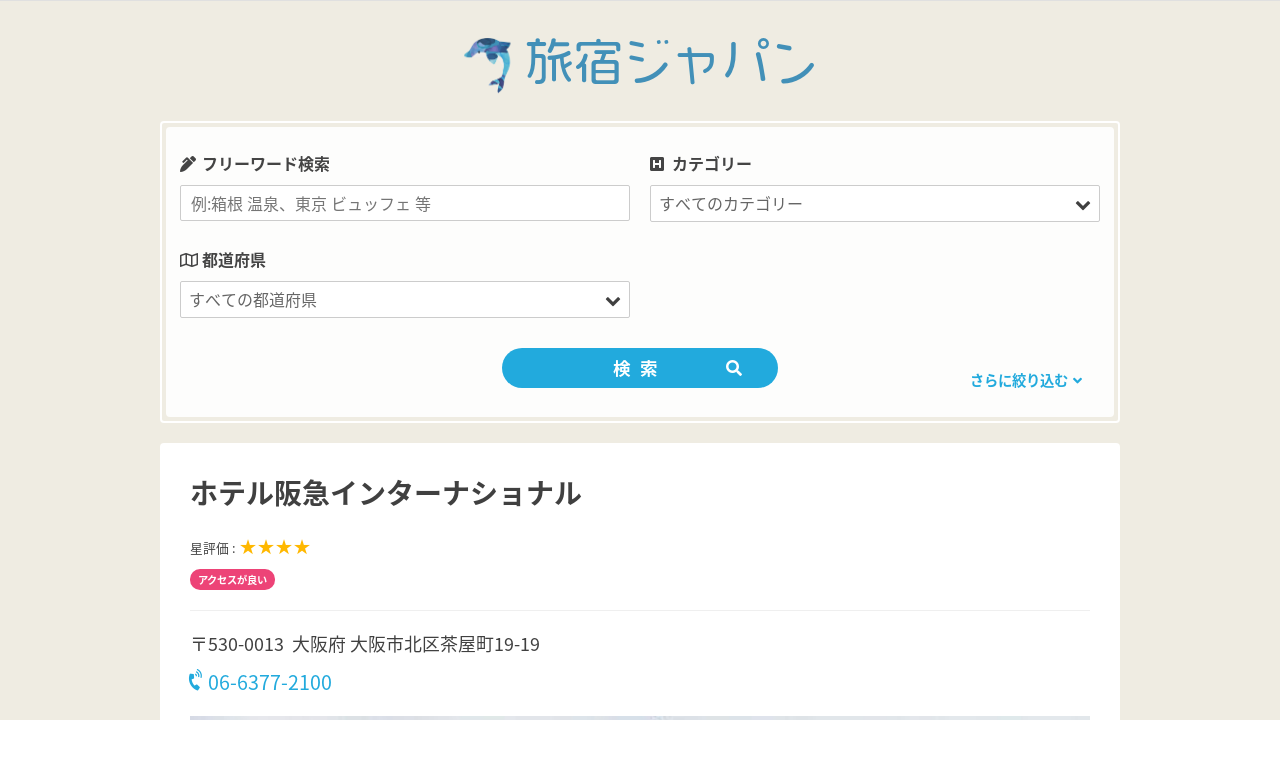

--- FILE ---
content_type: text/html; charset=utf-8
request_url: https://www.google.com/recaptcha/api2/aframe
body_size: 266
content:
<!DOCTYPE HTML><html><head><meta http-equiv="content-type" content="text/html; charset=UTF-8"></head><body><script nonce="1dH6RykXtQ5WiANixeThzA">/** Anti-fraud and anti-abuse applications only. See google.com/recaptcha */ try{var clients={'sodar':'https://pagead2.googlesyndication.com/pagead/sodar?'};window.addEventListener("message",function(a){try{if(a.source===window.parent){var b=JSON.parse(a.data);var c=clients[b['id']];if(c){var d=document.createElement('img');d.src=c+b['params']+'&rc='+(localStorage.getItem("rc::a")?sessionStorage.getItem("rc::b"):"");window.document.body.appendChild(d);sessionStorage.setItem("rc::e",parseInt(sessionStorage.getItem("rc::e")||0)+1);localStorage.setItem("rc::h",'1769283086921');}}}catch(b){}});window.parent.postMessage("_grecaptcha_ready", "*");}catch(b){}</script></body></html>